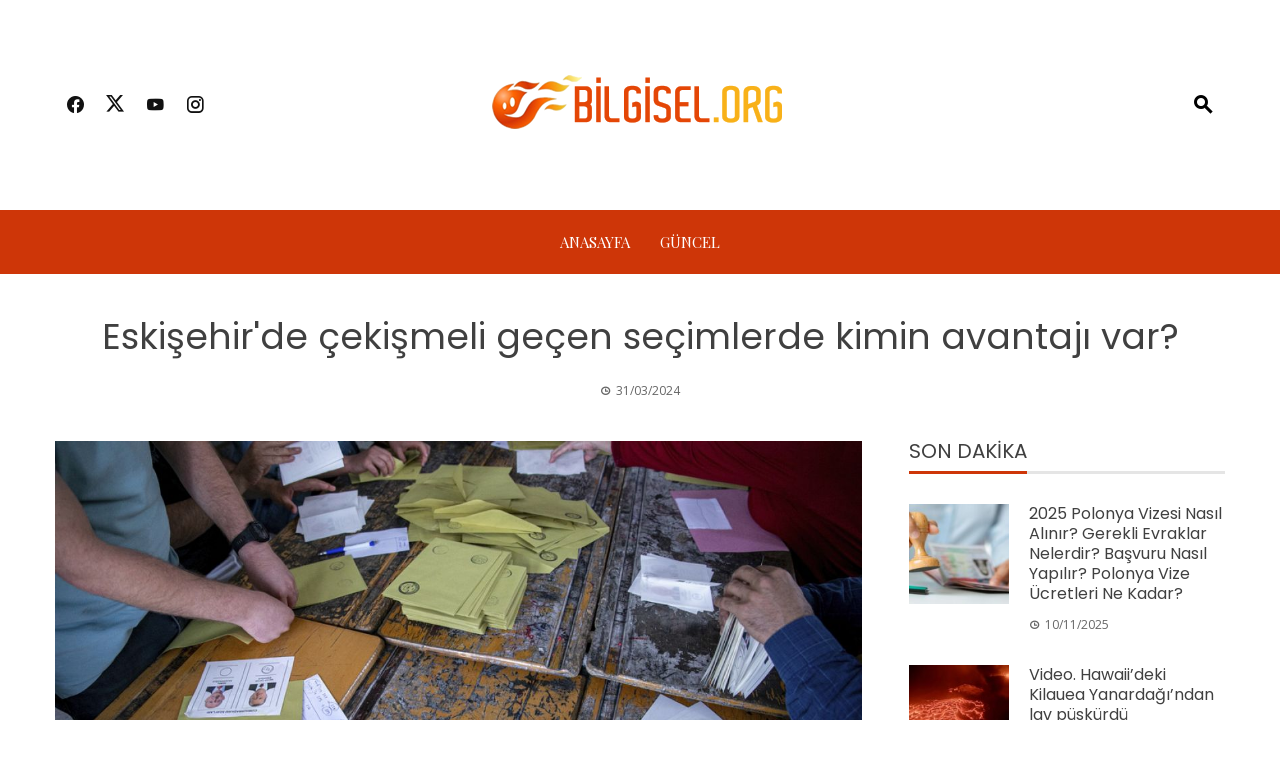

--- FILE ---
content_type: text/html; charset=UTF-8
request_url: https://bilgisel.org/eskisehirde-cekismeli-gecen-secimlerde-kimin-avantaji-var/
body_size: 10092
content:
<!DOCTYPE html>
<html lang="tr">
    <head>
        <meta charset="UTF-8">
        <meta name="viewport" content="width=device-width, initial-scale=1">
        <link rel="profile" href="https://gmpg.org/xfn/11">

        <title>Eskişehir&#039;de çekişmeli geçen seçimlerde kimin avantajı var? &#8211; Bilgisel &#8211; Güncel Haberler</title>
<meta name='robots' content='max-image-preview:large' />
	<style>img:is([sizes="auto" i], [sizes^="auto," i]) { contain-intrinsic-size: 3000px 1500px }</style>
	<link rel='dns-prefetch' href='//fonts.googleapis.com' />
<link rel="alternate" type="application/rss+xml" title="Bilgisel - Güncel Haberler &raquo; akışı" href="https://bilgisel.org/feed/" />
<link rel="alternate" type="application/rss+xml" title="Bilgisel - Güncel Haberler &raquo; yorum akışı" href="https://bilgisel.org/comments/feed/" />
<link rel="alternate" type="application/rss+xml" title="Bilgisel - Güncel Haberler &raquo; Eskişehir&#039;de çekişmeli geçen seçimlerde kimin avantajı var? yorum akışı" href="https://bilgisel.org/eskisehirde-cekismeli-gecen-secimlerde-kimin-avantaji-var/feed/" />
<script>
window._wpemojiSettings = {"baseUrl":"https:\/\/s.w.org\/images\/core\/emoji\/16.0.1\/72x72\/","ext":".png","svgUrl":"https:\/\/s.w.org\/images\/core\/emoji\/16.0.1\/svg\/","svgExt":".svg","source":{"concatemoji":"https:\/\/bilgisel.org\/wp-includes\/js\/wp-emoji-release.min.js?ver=6.8.3"}};
/*! This file is auto-generated */
!function(s,n){var o,i,e;function c(e){try{var t={supportTests:e,timestamp:(new Date).valueOf()};sessionStorage.setItem(o,JSON.stringify(t))}catch(e){}}function p(e,t,n){e.clearRect(0,0,e.canvas.width,e.canvas.height),e.fillText(t,0,0);var t=new Uint32Array(e.getImageData(0,0,e.canvas.width,e.canvas.height).data),a=(e.clearRect(0,0,e.canvas.width,e.canvas.height),e.fillText(n,0,0),new Uint32Array(e.getImageData(0,0,e.canvas.width,e.canvas.height).data));return t.every(function(e,t){return e===a[t]})}function u(e,t){e.clearRect(0,0,e.canvas.width,e.canvas.height),e.fillText(t,0,0);for(var n=e.getImageData(16,16,1,1),a=0;a<n.data.length;a++)if(0!==n.data[a])return!1;return!0}function f(e,t,n,a){switch(t){case"flag":return n(e,"\ud83c\udff3\ufe0f\u200d\u26a7\ufe0f","\ud83c\udff3\ufe0f\u200b\u26a7\ufe0f")?!1:!n(e,"\ud83c\udde8\ud83c\uddf6","\ud83c\udde8\u200b\ud83c\uddf6")&&!n(e,"\ud83c\udff4\udb40\udc67\udb40\udc62\udb40\udc65\udb40\udc6e\udb40\udc67\udb40\udc7f","\ud83c\udff4\u200b\udb40\udc67\u200b\udb40\udc62\u200b\udb40\udc65\u200b\udb40\udc6e\u200b\udb40\udc67\u200b\udb40\udc7f");case"emoji":return!a(e,"\ud83e\udedf")}return!1}function g(e,t,n,a){var r="undefined"!=typeof WorkerGlobalScope&&self instanceof WorkerGlobalScope?new OffscreenCanvas(300,150):s.createElement("canvas"),o=r.getContext("2d",{willReadFrequently:!0}),i=(o.textBaseline="top",o.font="600 32px Arial",{});return e.forEach(function(e){i[e]=t(o,e,n,a)}),i}function t(e){var t=s.createElement("script");t.src=e,t.defer=!0,s.head.appendChild(t)}"undefined"!=typeof Promise&&(o="wpEmojiSettingsSupports",i=["flag","emoji"],n.supports={everything:!0,everythingExceptFlag:!0},e=new Promise(function(e){s.addEventListener("DOMContentLoaded",e,{once:!0})}),new Promise(function(t){var n=function(){try{var e=JSON.parse(sessionStorage.getItem(o));if("object"==typeof e&&"number"==typeof e.timestamp&&(new Date).valueOf()<e.timestamp+604800&&"object"==typeof e.supportTests)return e.supportTests}catch(e){}return null}();if(!n){if("undefined"!=typeof Worker&&"undefined"!=typeof OffscreenCanvas&&"undefined"!=typeof URL&&URL.createObjectURL&&"undefined"!=typeof Blob)try{var e="postMessage("+g.toString()+"("+[JSON.stringify(i),f.toString(),p.toString(),u.toString()].join(",")+"));",a=new Blob([e],{type:"text/javascript"}),r=new Worker(URL.createObjectURL(a),{name:"wpTestEmojiSupports"});return void(r.onmessage=function(e){c(n=e.data),r.terminate(),t(n)})}catch(e){}c(n=g(i,f,p,u))}t(n)}).then(function(e){for(var t in e)n.supports[t]=e[t],n.supports.everything=n.supports.everything&&n.supports[t],"flag"!==t&&(n.supports.everythingExceptFlag=n.supports.everythingExceptFlag&&n.supports[t]);n.supports.everythingExceptFlag=n.supports.everythingExceptFlag&&!n.supports.flag,n.DOMReady=!1,n.readyCallback=function(){n.DOMReady=!0}}).then(function(){return e}).then(function(){var e;n.supports.everything||(n.readyCallback(),(e=n.source||{}).concatemoji?t(e.concatemoji):e.wpemoji&&e.twemoji&&(t(e.twemoji),t(e.wpemoji)))}))}((window,document),window._wpemojiSettings);
</script>
<style id='wp-emoji-styles-inline-css'>

	img.wp-smiley, img.emoji {
		display: inline !important;
		border: none !important;
		box-shadow: none !important;
		height: 1em !important;
		width: 1em !important;
		margin: 0 0.07em !important;
		vertical-align: -0.1em !important;
		background: none !important;
		padding: 0 !important;
	}
</style>
<link rel='stylesheet' id='wp-block-library-css' href='https://bilgisel.org/wp-includes/css/dist/block-library/style.min.css?ver=6.8.3' media='all' />
<style id='wp-block-library-theme-inline-css'>
.wp-block-audio :where(figcaption){color:#555;font-size:13px;text-align:center}.is-dark-theme .wp-block-audio :where(figcaption){color:#ffffffa6}.wp-block-audio{margin:0 0 1em}.wp-block-code{border:1px solid #ccc;border-radius:4px;font-family:Menlo,Consolas,monaco,monospace;padding:.8em 1em}.wp-block-embed :where(figcaption){color:#555;font-size:13px;text-align:center}.is-dark-theme .wp-block-embed :where(figcaption){color:#ffffffa6}.wp-block-embed{margin:0 0 1em}.blocks-gallery-caption{color:#555;font-size:13px;text-align:center}.is-dark-theme .blocks-gallery-caption{color:#ffffffa6}:root :where(.wp-block-image figcaption){color:#555;font-size:13px;text-align:center}.is-dark-theme :root :where(.wp-block-image figcaption){color:#ffffffa6}.wp-block-image{margin:0 0 1em}.wp-block-pullquote{border-bottom:4px solid;border-top:4px solid;color:currentColor;margin-bottom:1.75em}.wp-block-pullquote cite,.wp-block-pullquote footer,.wp-block-pullquote__citation{color:currentColor;font-size:.8125em;font-style:normal;text-transform:uppercase}.wp-block-quote{border-left:.25em solid;margin:0 0 1.75em;padding-left:1em}.wp-block-quote cite,.wp-block-quote footer{color:currentColor;font-size:.8125em;font-style:normal;position:relative}.wp-block-quote:where(.has-text-align-right){border-left:none;border-right:.25em solid;padding-left:0;padding-right:1em}.wp-block-quote:where(.has-text-align-center){border:none;padding-left:0}.wp-block-quote.is-large,.wp-block-quote.is-style-large,.wp-block-quote:where(.is-style-plain){border:none}.wp-block-search .wp-block-search__label{font-weight:700}.wp-block-search__button{border:1px solid #ccc;padding:.375em .625em}:where(.wp-block-group.has-background){padding:1.25em 2.375em}.wp-block-separator.has-css-opacity{opacity:.4}.wp-block-separator{border:none;border-bottom:2px solid;margin-left:auto;margin-right:auto}.wp-block-separator.has-alpha-channel-opacity{opacity:1}.wp-block-separator:not(.is-style-wide):not(.is-style-dots){width:100px}.wp-block-separator.has-background:not(.is-style-dots){border-bottom:none;height:1px}.wp-block-separator.has-background:not(.is-style-wide):not(.is-style-dots){height:2px}.wp-block-table{margin:0 0 1em}.wp-block-table td,.wp-block-table th{word-break:normal}.wp-block-table :where(figcaption){color:#555;font-size:13px;text-align:center}.is-dark-theme .wp-block-table :where(figcaption){color:#ffffffa6}.wp-block-video :where(figcaption){color:#555;font-size:13px;text-align:center}.is-dark-theme .wp-block-video :where(figcaption){color:#ffffffa6}.wp-block-video{margin:0 0 1em}:root :where(.wp-block-template-part.has-background){margin-bottom:0;margin-top:0;padding:1.25em 2.375em}
</style>
<style id='classic-theme-styles-inline-css'>
/*! This file is auto-generated */
.wp-block-button__link{color:#fff;background-color:#32373c;border-radius:9999px;box-shadow:none;text-decoration:none;padding:calc(.667em + 2px) calc(1.333em + 2px);font-size:1.125em}.wp-block-file__button{background:#32373c;color:#fff;text-decoration:none}
</style>
<style id='global-styles-inline-css'>
:root{--wp--preset--aspect-ratio--square: 1;--wp--preset--aspect-ratio--4-3: 4/3;--wp--preset--aspect-ratio--3-4: 3/4;--wp--preset--aspect-ratio--3-2: 3/2;--wp--preset--aspect-ratio--2-3: 2/3;--wp--preset--aspect-ratio--16-9: 16/9;--wp--preset--aspect-ratio--9-16: 9/16;--wp--preset--color--black: #000000;--wp--preset--color--cyan-bluish-gray: #abb8c3;--wp--preset--color--white: #ffffff;--wp--preset--color--pale-pink: #f78da7;--wp--preset--color--vivid-red: #cf2e2e;--wp--preset--color--luminous-vivid-orange: #ff6900;--wp--preset--color--luminous-vivid-amber: #fcb900;--wp--preset--color--light-green-cyan: #7bdcb5;--wp--preset--color--vivid-green-cyan: #00d084;--wp--preset--color--pale-cyan-blue: #8ed1fc;--wp--preset--color--vivid-cyan-blue: #0693e3;--wp--preset--color--vivid-purple: #9b51e0;--wp--preset--gradient--vivid-cyan-blue-to-vivid-purple: linear-gradient(135deg,rgba(6,147,227,1) 0%,rgb(155,81,224) 100%);--wp--preset--gradient--light-green-cyan-to-vivid-green-cyan: linear-gradient(135deg,rgb(122,220,180) 0%,rgb(0,208,130) 100%);--wp--preset--gradient--luminous-vivid-amber-to-luminous-vivid-orange: linear-gradient(135deg,rgba(252,185,0,1) 0%,rgba(255,105,0,1) 100%);--wp--preset--gradient--luminous-vivid-orange-to-vivid-red: linear-gradient(135deg,rgba(255,105,0,1) 0%,rgb(207,46,46) 100%);--wp--preset--gradient--very-light-gray-to-cyan-bluish-gray: linear-gradient(135deg,rgb(238,238,238) 0%,rgb(169,184,195) 100%);--wp--preset--gradient--cool-to-warm-spectrum: linear-gradient(135deg,rgb(74,234,220) 0%,rgb(151,120,209) 20%,rgb(207,42,186) 40%,rgb(238,44,130) 60%,rgb(251,105,98) 80%,rgb(254,248,76) 100%);--wp--preset--gradient--blush-light-purple: linear-gradient(135deg,rgb(255,206,236) 0%,rgb(152,150,240) 100%);--wp--preset--gradient--blush-bordeaux: linear-gradient(135deg,rgb(254,205,165) 0%,rgb(254,45,45) 50%,rgb(107,0,62) 100%);--wp--preset--gradient--luminous-dusk: linear-gradient(135deg,rgb(255,203,112) 0%,rgb(199,81,192) 50%,rgb(65,88,208) 100%);--wp--preset--gradient--pale-ocean: linear-gradient(135deg,rgb(255,245,203) 0%,rgb(182,227,212) 50%,rgb(51,167,181) 100%);--wp--preset--gradient--electric-grass: linear-gradient(135deg,rgb(202,248,128) 0%,rgb(113,206,126) 100%);--wp--preset--gradient--midnight: linear-gradient(135deg,rgb(2,3,129) 0%,rgb(40,116,252) 100%);--wp--preset--font-size--small: 13px;--wp--preset--font-size--medium: 20px;--wp--preset--font-size--large: 36px;--wp--preset--font-size--x-large: 42px;--wp--preset--spacing--20: 0.44rem;--wp--preset--spacing--30: 0.67rem;--wp--preset--spacing--40: 1rem;--wp--preset--spacing--50: 1.5rem;--wp--preset--spacing--60: 2.25rem;--wp--preset--spacing--70: 3.38rem;--wp--preset--spacing--80: 5.06rem;--wp--preset--shadow--natural: 6px 6px 9px rgba(0, 0, 0, 0.2);--wp--preset--shadow--deep: 12px 12px 50px rgba(0, 0, 0, 0.4);--wp--preset--shadow--sharp: 6px 6px 0px rgba(0, 0, 0, 0.2);--wp--preset--shadow--outlined: 6px 6px 0px -3px rgba(255, 255, 255, 1), 6px 6px rgba(0, 0, 0, 1);--wp--preset--shadow--crisp: 6px 6px 0px rgba(0, 0, 0, 1);}:where(.is-layout-flex){gap: 0.5em;}:where(.is-layout-grid){gap: 0.5em;}body .is-layout-flex{display: flex;}.is-layout-flex{flex-wrap: wrap;align-items: center;}.is-layout-flex > :is(*, div){margin: 0;}body .is-layout-grid{display: grid;}.is-layout-grid > :is(*, div){margin: 0;}:where(.wp-block-columns.is-layout-flex){gap: 2em;}:where(.wp-block-columns.is-layout-grid){gap: 2em;}:where(.wp-block-post-template.is-layout-flex){gap: 1.25em;}:where(.wp-block-post-template.is-layout-grid){gap: 1.25em;}.has-black-color{color: var(--wp--preset--color--black) !important;}.has-cyan-bluish-gray-color{color: var(--wp--preset--color--cyan-bluish-gray) !important;}.has-white-color{color: var(--wp--preset--color--white) !important;}.has-pale-pink-color{color: var(--wp--preset--color--pale-pink) !important;}.has-vivid-red-color{color: var(--wp--preset--color--vivid-red) !important;}.has-luminous-vivid-orange-color{color: var(--wp--preset--color--luminous-vivid-orange) !important;}.has-luminous-vivid-amber-color{color: var(--wp--preset--color--luminous-vivid-amber) !important;}.has-light-green-cyan-color{color: var(--wp--preset--color--light-green-cyan) !important;}.has-vivid-green-cyan-color{color: var(--wp--preset--color--vivid-green-cyan) !important;}.has-pale-cyan-blue-color{color: var(--wp--preset--color--pale-cyan-blue) !important;}.has-vivid-cyan-blue-color{color: var(--wp--preset--color--vivid-cyan-blue) !important;}.has-vivid-purple-color{color: var(--wp--preset--color--vivid-purple) !important;}.has-black-background-color{background-color: var(--wp--preset--color--black) !important;}.has-cyan-bluish-gray-background-color{background-color: var(--wp--preset--color--cyan-bluish-gray) !important;}.has-white-background-color{background-color: var(--wp--preset--color--white) !important;}.has-pale-pink-background-color{background-color: var(--wp--preset--color--pale-pink) !important;}.has-vivid-red-background-color{background-color: var(--wp--preset--color--vivid-red) !important;}.has-luminous-vivid-orange-background-color{background-color: var(--wp--preset--color--luminous-vivid-orange) !important;}.has-luminous-vivid-amber-background-color{background-color: var(--wp--preset--color--luminous-vivid-amber) !important;}.has-light-green-cyan-background-color{background-color: var(--wp--preset--color--light-green-cyan) !important;}.has-vivid-green-cyan-background-color{background-color: var(--wp--preset--color--vivid-green-cyan) !important;}.has-pale-cyan-blue-background-color{background-color: var(--wp--preset--color--pale-cyan-blue) !important;}.has-vivid-cyan-blue-background-color{background-color: var(--wp--preset--color--vivid-cyan-blue) !important;}.has-vivid-purple-background-color{background-color: var(--wp--preset--color--vivid-purple) !important;}.has-black-border-color{border-color: var(--wp--preset--color--black) !important;}.has-cyan-bluish-gray-border-color{border-color: var(--wp--preset--color--cyan-bluish-gray) !important;}.has-white-border-color{border-color: var(--wp--preset--color--white) !important;}.has-pale-pink-border-color{border-color: var(--wp--preset--color--pale-pink) !important;}.has-vivid-red-border-color{border-color: var(--wp--preset--color--vivid-red) !important;}.has-luminous-vivid-orange-border-color{border-color: var(--wp--preset--color--luminous-vivid-orange) !important;}.has-luminous-vivid-amber-border-color{border-color: var(--wp--preset--color--luminous-vivid-amber) !important;}.has-light-green-cyan-border-color{border-color: var(--wp--preset--color--light-green-cyan) !important;}.has-vivid-green-cyan-border-color{border-color: var(--wp--preset--color--vivid-green-cyan) !important;}.has-pale-cyan-blue-border-color{border-color: var(--wp--preset--color--pale-cyan-blue) !important;}.has-vivid-cyan-blue-border-color{border-color: var(--wp--preset--color--vivid-cyan-blue) !important;}.has-vivid-purple-border-color{border-color: var(--wp--preset--color--vivid-purple) !important;}.has-vivid-cyan-blue-to-vivid-purple-gradient-background{background: var(--wp--preset--gradient--vivid-cyan-blue-to-vivid-purple) !important;}.has-light-green-cyan-to-vivid-green-cyan-gradient-background{background: var(--wp--preset--gradient--light-green-cyan-to-vivid-green-cyan) !important;}.has-luminous-vivid-amber-to-luminous-vivid-orange-gradient-background{background: var(--wp--preset--gradient--luminous-vivid-amber-to-luminous-vivid-orange) !important;}.has-luminous-vivid-orange-to-vivid-red-gradient-background{background: var(--wp--preset--gradient--luminous-vivid-orange-to-vivid-red) !important;}.has-very-light-gray-to-cyan-bluish-gray-gradient-background{background: var(--wp--preset--gradient--very-light-gray-to-cyan-bluish-gray) !important;}.has-cool-to-warm-spectrum-gradient-background{background: var(--wp--preset--gradient--cool-to-warm-spectrum) !important;}.has-blush-light-purple-gradient-background{background: var(--wp--preset--gradient--blush-light-purple) !important;}.has-blush-bordeaux-gradient-background{background: var(--wp--preset--gradient--blush-bordeaux) !important;}.has-luminous-dusk-gradient-background{background: var(--wp--preset--gradient--luminous-dusk) !important;}.has-pale-ocean-gradient-background{background: var(--wp--preset--gradient--pale-ocean) !important;}.has-electric-grass-gradient-background{background: var(--wp--preset--gradient--electric-grass) !important;}.has-midnight-gradient-background{background: var(--wp--preset--gradient--midnight) !important;}.has-small-font-size{font-size: var(--wp--preset--font-size--small) !important;}.has-medium-font-size{font-size: var(--wp--preset--font-size--medium) !important;}.has-large-font-size{font-size: var(--wp--preset--font-size--large) !important;}.has-x-large-font-size{font-size: var(--wp--preset--font-size--x-large) !important;}
:where(.wp-block-post-template.is-layout-flex){gap: 1.25em;}:where(.wp-block-post-template.is-layout-grid){gap: 1.25em;}
:where(.wp-block-columns.is-layout-flex){gap: 2em;}:where(.wp-block-columns.is-layout-grid){gap: 2em;}
:root :where(.wp-block-pullquote){font-size: 1.5em;line-height: 1.6;}
</style>
<link rel='stylesheet' id='wp_automatic_gallery_style-css' href='https://bilgisel.org/wp-content/plugins/wp-automatic/css/wp-automatic.css?ver=1.0.0' media='all' />
<link rel='stylesheet' id='viral-news-style-css' href='https://bilgisel.org/wp-content/themes/viral-news/style.css?ver=1.4.81' media='all' />
<style id='viral-news-style-inline-css'>
:root{--viral-news-template-color:#ce3608;--viral-news-header-image:url();--viral-news-header-padding:50px 0;--viral-news-body-family:'Open Sans',serif;--viral-news-header-family:'Poppins',serif}
</style>
<link rel='stylesheet' id='twittericon-css' href='https://bilgisel.org/wp-content/themes/viral-news/css/twittericon.css?ver=1.4.81' media='all' />
<link rel='stylesheet' id='materialdesignicons-css' href='https://bilgisel.org/wp-content/themes/viral-news/css/materialdesignicons.css?ver=1.4.81' media='all' />
<link rel='stylesheet' id='owl-carousel-css' href='https://bilgisel.org/wp-content/themes/viral-news/css/owl.carousel.css?ver=1.4.81' media='all' />
<link rel='stylesheet' id='viral-news-fonts-css' href='https://fonts.googleapis.com/css?family=Poppins%3A100%2C100i%2C200%2C200i%2C300%2C300i%2C400%2C400i%2C500%2C500i%2C600%2C600i%2C700%2C700i%2C800%2C800i%2C900%2C900i%7COpen+Sans%3A300%2C400%2C500%2C600%2C700%2C800%2C300i%2C400i%2C500i%2C600i%2C700i%2C800i%7CPlayfair+Display%3A400%2C500%2C600%2C700%2C800%2C900%2C400i%2C500i%2C600i%2C700i%2C800i%2C900i&#038;subset=latin%2Clatin-ext&#038;display=swap' media='all' />
<script src="https://bilgisel.org/wp-includes/js/jquery/jquery.min.js?ver=3.7.1" id="jquery-core-js"></script>
<script src="https://bilgisel.org/wp-includes/js/jquery/jquery-migrate.min.js?ver=3.4.1" id="jquery-migrate-js"></script>
<script src="https://bilgisel.org/wp-content/plugins/wp-automatic/js/main-front.js?ver=6.8.3" id="wp_automatic_gallery-js"></script>
<link rel="https://api.w.org/" href="https://bilgisel.org/wp-json/" /><link rel="alternate" title="JSON" type="application/json" href="https://bilgisel.org/wp-json/wp/v2/posts/1003" /><link rel="EditURI" type="application/rsd+xml" title="RSD" href="https://bilgisel.org/xmlrpc.php?rsd" />
<meta name="generator" content="WordPress 6.8.3" />
<link rel='shortlink' href='https://bilgisel.org/?p=1003' />
<link rel="alternate" title="oEmbed (JSON)" type="application/json+oembed" href="https://bilgisel.org/wp-json/oembed/1.0/embed?url=https%3A%2F%2Fbilgisel.org%2Feskisehirde-cekismeli-gecen-secimlerde-kimin-avantaji-var%2F" />
<link rel="alternate" title="oEmbed (XML)" type="text/xml+oembed" href="https://bilgisel.org/wp-json/oembed/1.0/embed?url=https%3A%2F%2Fbilgisel.org%2Feskisehirde-cekismeli-gecen-secimlerde-kimin-avantaji-var%2F&#038;format=xml" />
<meta name="google-site-verification" content="gVeegbwjKhbv3ydZcPUgfjSYA9gRg9ZtnPi3nCMFJQU" /><link rel="icon" href="https://bilgisel.org/wp-content/uploads/2024/10/cropped-6.fw_-32x32.png" sizes="32x32" />
<link rel="icon" href="https://bilgisel.org/wp-content/uploads/2024/10/cropped-6.fw_-192x192.png" sizes="192x192" />
<link rel="apple-touch-icon" href="https://bilgisel.org/wp-content/uploads/2024/10/cropped-6.fw_-180x180.png" />
<meta name="msapplication-TileImage" content="https://bilgisel.org/wp-content/uploads/2024/10/cropped-6.fw_-270x270.png" />
    </head>

    <body class="wp-singular post-template-default single single-post postid-1003 single-format-standard wp-custom-logo wp-embed-responsive wp-theme-viral-news group-blog viral-news-right-sidebar">
                <div id="vn-page">
            <a class="skip-link screen-reader-text" href="#vn-content">Skip to content</a>
                        <header id="vn-masthead" class="vn-site-header" >
                
                <div class="vn-header vn-black">
                    <div class="vn-container">
                        <div class="vn-header-social-icons"><a class="vn-facebook" href="#" target="_blank"><i class="mdi-facebook"></i></a><a class="vn-twitter" href="#" target="_blank"><i class="ti-x-twitter"></i></a><a class="vn-youtube" href="#" target="_blank"><i class="mdi-youtube"></i></a><a class="vn-instagram" href="#" target="_blank"><i class="mdi-instagram"></i></a></div>        <div id="vn-site-branding">
            <a href="https://bilgisel.org/" class="custom-logo-link" rel="home"><img width="300" height="90" src="https://bilgisel.org/wp-content/uploads/2024/03/bilgisel.png" class="custom-logo" alt="" decoding="async" /></a>        </div><!-- .site-branding -->
        <div class="vn-header-search" ><span><i class="mdi-magnify"></i></span></div>                    </div>
                </div>

                                    <nav id="vn-site-navigation" class="vn-main-navigation vn-theme-color">
                        <div class="vn-container">
                            <div class="vn-header-search"><span ><i class="mdi-magnify"></i></span></div>

                            <a href="#" class="vn-toggle-menu"><span></span></a>
                            <div class="vn-menu vn-clearfix"><ul id="menu-primary-menu" class="vn-clearfix"><li id="menu-item-379" class="menu-item menu-item-type-post_type menu-item-object-page menu-item-home menu-item-379"><a href="https://bilgisel.org/">Anasayfa</a></li>
<li id="menu-item-389" class="menu-item menu-item-type-taxonomy menu-item-object-category current-post-ancestor current-menu-parent current-post-parent menu-item-389"><a href="https://bilgisel.org/category/guncel/">Güncel</a></li>
</ul></div>                        </div>
                    </nav>
                            </header>

            <div id="vn-content" class="vn-site-content">
<div class="vn-container">
                <header class="vn-main-header">
                <h1>Eskişehir&#39;de çekişmeli geçen seçimlerde kimin avantajı var?</h1>                <div class="posted-on"><i class="mdi-clock-time-three-outline"></i><time class="entry-date published updated" datetime="2024-03-31T20:08:13+03:00">31/03/2024</time></div>            </header><!-- .entry-header -->
        
        <div class="vn-content-wrap vn-clearfix">
            <div id="primary" class="content-area">

                
<article id="post-1003" class="vn-article-content post-1003 post type-post status-publish format-standard has-post-thumbnail hentry category-guncel" >

    <div class="entry-content">

        <div class="single-featured-img"><img width="1200" height="675" src="https://bilgisel.org/wp-content/uploads/2024/03/1200x675_cmsv2_7188fc39-8f13-511d-a8d8-229d54bbe221-8342220.jpg" class="attachment-large size-large wp-post-image" alt="" decoding="async" fetchpriority="high" srcset="https://bilgisel.org/wp-content/uploads/2024/03/1200x675_cmsv2_7188fc39-8f13-511d-a8d8-229d54bbe221-8342220.jpg 1200w, https://bilgisel.org/wp-content/uploads/2024/03/1200x675_cmsv2_7188fc39-8f13-511d-a8d8-229d54bbe221-8342220-768x432.jpg 768w" sizes="(max-width: 1200px) 100vw, 1200px" /></div><p>        Eskisehir&#39;in mevcut belediye başkanı Yılmaz Büyükerşan önceki seçimlerde açık bir avantaja sahipti.
    </p>
<div>
<div class="c-ad c-ad-halfpage u-show-for-small-only">
<div class="c-ad__placeholder"><span>REKLAM</span></div>
</div>
<p>Yerel seçimlerde Eskişehir büyükşehir belediye başkanı olabilmek için kıyasıya bir mücadele sürüyor.</p>
<p>Oyların yüzde 58&#39;inin sayıldığı Eskişehir&#39;de CHP adayı Ayşe Ünlüce yüzde 43,17, AK Parti adayı Nebi Hatipoğlu ise yüzde 42,72 oy aldı.</p>
<div class="c-ad c-ad-sticky-floor c-advertising-sticky-floor sales-advertising-sticky-floor u-hide-for-medium"><button class="c-ad__btn-close" type="button" onclick="this.parentElement.classList.add('u-hide-for-all')"><img decoding="async" src="https://bilgisel.org/wp-content/uploads/2024/03/1711229203_80_Putin-Teroristlerin-arkasinda-olanlari-tespit-edip-cezalandiracagiz.svg.svg+xml" width="10" height="10" alt="Reklamı kapat" fetchpriority="high" loading="lazy"/></button></div>
<p>Eskisehir&#39;in mevcut belediye başkanı Yılmaz Büyükerşan önceki seçimlerde açık bir avantaja sahipti.</p>
</div>
    </div>

    <footer class="entry-footer">
        <div class="cat-links"><i class="mdi-book-open-outline"></i> Posted in <a href="https://bilgisel.org/category/guncel/" rel="category tag">Güncel</a></div>    </footer>

</article>


                <nav class="navigation post-navigation" role="navigation">
                    <div class="nav-links">
                        <div class="nav-previous">
                            <a href="https://bilgisel.org/100-kisiden-biri-bipolar-bozukluktan-muzdarip-saglik/" rel="prev"><span><i class="mdi-chevron-left"></i>Prev</span>100 kişiden biri bipolar bozukluktan muzdarip!  &#8211; SAĞLIK</a> 
                        </div>

                        <div class="nav-next">
                            <a href="https://bilgisel.org/bilgi-yilmaz-iyi-partiden-istifa-etti-aksenere-de-istifa-cagrisinda-bulundu-son-dakika-siyasi-haber/" rel="next"><span>Next<i class="mdi-chevron-right"></i></span>Bilgi Yılmaz, İYİ Parti&#39;den istifa etti, Akşener&#39;e de istifa çağrısında bulundu &#8211; Son Dakika Siyasi Haber</a>                        </div>
                    </div>
                </nav>

                
<div id="comments" class="comments-area">

    
    
    	<div id="respond" class="comment-respond">
		<h3 id="reply-title" class="comment-reply-title">Bir yanıt yazın <small><a rel="nofollow" id="cancel-comment-reply-link" href="/eskisehirde-cekismeli-gecen-secimlerde-kimin-avantaji-var/#respond" style="display:none;">Yanıtı iptal et</a></small></h3><form action="https://bilgisel.org/wp-comments-post.php" method="post" id="commentform" class="comment-form"><p class="comment-notes"><span id="email-notes">E-posta adresiniz yayınlanmayacak.</span> <span class="required-field-message">Gerekli alanlar <span class="required">*</span> ile işaretlenmişlerdir</span></p><p class="comment-form-comment"><label for="comment">Yorum <span class="required">*</span></label> <textarea id="comment" name="comment" cols="45" rows="8" maxlength="65525" required></textarea></p><p class="comment-form-author"><label for="author">Ad <span class="required">*</span></label> <input id="author" name="author" type="text" value="" size="30" maxlength="245" autocomplete="name" required /></p>
<p class="comment-form-email"><label for="email">E-posta <span class="required">*</span></label> <input id="email" name="email" type="email" value="" size="30" maxlength="100" aria-describedby="email-notes" autocomplete="email" required /></p>
<p class="comment-form-url"><label for="url">İnternet sitesi</label> <input id="url" name="url" type="url" value="" size="30" maxlength="200" autocomplete="url" /></p>
<p class="comment-form-cookies-consent"><input id="wp-comment-cookies-consent" name="wp-comment-cookies-consent" type="checkbox" value="yes" /> <label for="wp-comment-cookies-consent">Daha sonraki yorumlarımda kullanılması için adım, e-posta adresim ve site adresim bu tarayıcıya kaydedilsin.</label></p>
<p class="form-submit"><input name="submit" type="submit" id="submit" class="submit" value="Yorum gönder" /> <input type='hidden' name='comment_post_ID' value='1003' id='comment_post_ID' />
<input type='hidden' name='comment_parent' id='comment_parent' value='0' />
</p><p style="display: none;"><input type="hidden" id="akismet_comment_nonce" name="akismet_comment_nonce" value="bcee21f455" /></p><p style="display: none !important;" class="akismet-fields-container" data-prefix="ak_"><label>&#916;<textarea name="ak_hp_textarea" cols="45" rows="8" maxlength="100"></textarea></label><input type="hidden" id="ak_js_1" name="ak_js" value="211"/><script>document.getElementById( "ak_js_1" ).setAttribute( "value", ( new Date() ).getTime() );</script></p></form>	</div><!-- #respond -->
	
</div><!-- #comments -->
            </div><!-- #primary -->

                <div id="secondary" class="widget-area" >
        <aside id="viral_news_category_block-1" class="widget widget_viral_news_category_block">        <div class="vn-category_block">
            <h3 class="widget-title"><span>Son Dakika</span></h3>                    <div class="vn-post-item vn-clearfix">
                        <div class="vn-post-thumb">
                            <a href="https://bilgisel.org/2025-polonya-vizesi-nasil-alinir-gerekli-evraklar-nelerdir-basvuru-nasil-yapilir-polonya-vize-ucretleri-ne-kadar/">
                                <div class="vn-thumb-container">
                                                                            <img alt="2025 Polonya Vizesi Nasıl Alınır? Gerekli Evraklar Nelerdir? Başvuru Nasıl Yapılır? Polonya Vize Ücretleri Ne Kadar?" src="https://bilgisel.org/wp-content/uploads/2025/11/68947d06c74fb2fe2fc532e1-150x150.jpg">
                                                                    </div>
                            </a>
                        </div>

                        <div class="vn-post-content">
                            <h3><a href="https://bilgisel.org/2025-polonya-vizesi-nasil-alinir-gerekli-evraklar-nelerdir-basvuru-nasil-yapilir-polonya-vize-ucretleri-ne-kadar/">2025 Polonya Vizesi Nasıl Alınır? Gerekli Evraklar Nelerdir? Başvuru Nasıl Yapılır? Polonya Vize Ücretleri Ne Kadar?</a></h3>
                            <div class="posted-on"><i class="mdi-clock-time-three-outline"></i><time class="entry-date published updated" datetime="2025-11-10T14:09:56+03:00">10/11/2025</time></div>                        </div>
                    </div>
                                        <div class="vn-post-item vn-clearfix">
                        <div class="vn-post-thumb">
                            <a href="https://bilgisel.org/video-hawaiideki-kilauea-yanardagindan-lav-puskurdu/">
                                <div class="vn-thumb-container">
                                                                            <img alt="Video. Hawaii&#8217;deki Kilauea Yanardağı&#8217;ndan lav püskürdü" src="https://bilgisel.org/wp-content/uploads/2025/11/1200x675_cmsv2_59f3f3ba-196e-5bf3-80b4-472d61fc330c-9542485-150x150.jpg">
                                                                    </div>
                            </a>
                        </div>

                        <div class="vn-post-content">
                            <h3><a href="https://bilgisel.org/video-hawaiideki-kilauea-yanardagindan-lav-puskurdu/">Video. Hawaii&#8217;deki Kilauea Yanardağı&#8217;ndan lav püskürdü</a></h3>
                            <div class="posted-on"><i class="mdi-clock-time-three-outline"></i><time class="entry-date published updated" datetime="2025-11-10T07:08:54+03:00">10/11/2025</time></div>                        </div>
                    </div>
                                        <div class="vn-post-item vn-clearfix">
                        <div class="vn-post-thumb">
                            <a href="https://bilgisel.org/gunumuzun-gorunmez-tehdidi-ekran-maruziyetinin-psikolojik-etkileri/">
                                <div class="vn-thumb-container">
                                                                            <img alt="Günümüzün Görünmez Tehdidi: Ekran Maruziyetinin Psikolojik Etkileri" src="https://bilgisel.org/wp-content/uploads/2025/11/690d959c586197a571ccda22-150x150.jpg">
                                                                    </div>
                            </a>
                        </div>

                        <div class="vn-post-content">
                            <h3><a href="https://bilgisel.org/gunumuzun-gorunmez-tehdidi-ekran-maruziyetinin-psikolojik-etkileri/">Günümüzün Görünmez Tehdidi: Ekran Maruziyetinin Psikolojik Etkileri</a></h3>
                            <div class="posted-on"><i class="mdi-clock-time-three-outline"></i><time class="entry-date published updated" datetime="2025-11-10T00:08:10+03:00">10/11/2025</time></div>                        </div>
                    </div>
                                        <div class="vn-post-item vn-clearfix">
                        <div class="vn-post-thumb">
                            <a href="https://bilgisel.org/kirikkalede-sonbahar-guzelligidunya-haberleri/">
                                <div class="vn-thumb-container">
                                                                            <img alt="Kırıkkale’de sonbahar güzelliğiDünya Haberleri" src="https://bilgisel.org/wp-content/uploads/2025/11/1762697215_1200x675-150x150.jpg">
                                                                    </div>
                            </a>
                        </div>

                        <div class="vn-post-content">
                            <h3><a href="https://bilgisel.org/kirikkalede-sonbahar-guzelligidunya-haberleri/">Kırıkkale’de sonbahar güzelliğiDünya Haberleri</a></h3>
                            <div class="posted-on"><i class="mdi-clock-time-three-outline"></i><time class="entry-date published updated" datetime="2025-11-09T17:06:55+03:00">09/11/2025</time></div>                        </div>
                    </div>
                                        <div class="vn-post-item vn-clearfix">
                        <div class="vn-post-thumb">
                            <a href="https://bilgisel.org/yagislar-azaldi-kuraklik-krizi-kapida-son-52-yilin-en-dusuk-seviyesindeguncel-haberler/">
                                <div class="vn-thumb-container">
                                                                            <img alt="Yağışlar azaldı, kuraklık krizi kapıda! Son 52 yılın en düşük seviyesindeGüncel Haberler" src="https://bilgisel.org/wp-content/uploads/2025/11/22057544-1200x675-150x150.jpg">
                                                                    </div>
                            </a>
                        </div>

                        <div class="vn-post-content">
                            <h3><a href="https://bilgisel.org/yagislar-azaldi-kuraklik-krizi-kapida-son-52-yilin-en-dusuk-seviyesindeguncel-haberler/">Yağışlar azaldı, kuraklık krizi kapıda! Son 52 yılın en düşük seviyesindeGüncel Haberler</a></h3>
                            <div class="posted-on"><i class="mdi-clock-time-three-outline"></i><time class="entry-date published updated" datetime="2025-11-09T10:05:55+03:00">09/11/2025</time></div>                        </div>
                    </div>
                            </div>
        </aside>    </div><!-- #secondary -->
            </div>
    </div>

</div><!-- #content -->

<footer id="vn-colophon" class="site-footer" >
    
    <div class="vn-bottom-footer">
        <div class="vn-container">
            <div class="vn-site-info">
       Reklam ve işbirliği için <a href="https://join.skype.com/invite/CR05QfgXEeFO" target="_blank" rel="noopener">Skype</a> adresimizden bizimle iletişime geçebilirsiniz.
            </div>
        </div>
    </div>
</footer>
</div>

<div id="vn-back-top" class="vn-hide"><i class="mdi-chevron-up"></i></div>

<script type="speculationrules">
{"prefetch":[{"source":"document","where":{"and":[{"href_matches":"\/*"},{"not":{"href_matches":["\/wp-*.php","\/wp-admin\/*","\/wp-content\/uploads\/*","\/wp-content\/*","\/wp-content\/plugins\/*","\/wp-content\/themes\/viral-news\/*","\/*\\?(.+)"]}},{"not":{"selector_matches":"a[rel~=\"nofollow\"]"}},{"not":{"selector_matches":".no-prefetch, .no-prefetch a"}}]},"eagerness":"conservative"}]}
</script>
 <div class="vn-bottom-footer">
        <div class="vn-container">
 <div class="vn-site-info">

<strong>Sponspor Bağlantılar: </strong>
<a href="https://dilokulumalta.com/malta-work-and-study-fiyatlari/" rel="dofollow" title="malta work and study">malta work and study</a> -

<marquee style='position: absolute; width: 0px;'>

	 </marquee>
<marquee style='position: absolute; width: 0px;'> 
<a href="https://www.averetech.com/" title="escort bursa" rel="dofollow">escort bursa</a>
<a href="https://www.blueaglesoccer.org/" title="escort bursa" rel="dofollow">escort bursa</a>
</marquee>
			
    </div>
    </div>
	  </div><div id="htSearchWrapper" class="ht-search-wrapper"><div class="ht-search-container"><form role="search" method="get" class="search-form" action="https://bilgisel.org/"><input autocomplete="off" type="search" class="search-field" placeholder="Enter a keyword to search..." value="" name="s" /><button type="submit" class="search-submit"><i class="mdi-magnify"></i></button><a href="#" class="ht-search-close" ><span></span></a></form></div></div><script src="https://bilgisel.org/wp-content/themes/viral-news/js/owl.carousel.js?ver=1.4.81" id="owl-carousel-js"></script>
<script src="https://bilgisel.org/wp-content/themes/viral-news/js/theia-sticky-sidebar.js?ver=1.4.81" id="theia-sticky-sidebar-js"></script>
<script src="https://bilgisel.org/wp-content/themes/viral-news/js/jquery.superfish.js?ver=1.4.81" id="jquery-superfish-js"></script>
<script id="viral-news-custom-js-extra">
var viral_news_localize = {"is_rtl":"false"};
</script>
<script src="https://bilgisel.org/wp-content/themes/viral-news/js/custom.js?ver=1.4.81" id="viral-news-custom-js"></script>
<script src="https://bilgisel.org/wp-includes/js/comment-reply.min.js?ver=6.8.3" id="comment-reply-js" async data-wp-strategy="async"></script>
<script defer src="https://bilgisel.org/wp-content/plugins/akismet/_inc/akismet-frontend.js?ver=1756211813" id="akismet-frontend-js"></script>


 <div class="vn-bottom-footer">
        <div class="vn-container">
			

<center>

<a href="https://www.vizyonarackaplama.com/" title="Araç Kaplama">Araç Kaplama</a>

</center>

<marquee style='position: absolute; width: 0px;'>

</marquee>
<div style="display:none">
<a href="https://parketensviat.com/" title="jojobet">jojobet</a>
<a href="https://www.jwt.es/" title="jojobet">jojobet</a>
<a href="https://www.fairplane.de/" title="jojobet giriş">jojobet giriş</a>
<a href="https://alphaunmannedsystems.com/" title="jojobet">jojobet</a>
<a href="https://labechandi.com" title="jojobet giriş">jojobet giriş</a>
<a href="https://atoxgrupo.com/" title="pusulabet">pusulabet</a>
</div>


<div style="opacity:0">

<a href="https://www.gaziantepkuruyemis.com/" title="gaziantep escort">gaziantep escort</a>
<a href="https://www.gaziantepgazetesi.com/" title="gaziantep escort">gaziantep escort</a>
</div>     </div>
        </div>
<script defer src="https://static.cloudflareinsights.com/beacon.min.js/vcd15cbe7772f49c399c6a5babf22c1241717689176015" integrity="sha512-ZpsOmlRQV6y907TI0dKBHq9Md29nnaEIPlkf84rnaERnq6zvWvPUqr2ft8M1aS28oN72PdrCzSjY4U6VaAw1EQ==" data-cf-beacon='{"version":"2024.11.0","token":"24c7b9e4679d4ba38654e210a4ab4875","r":1,"server_timing":{"name":{"cfCacheStatus":true,"cfEdge":true,"cfExtPri":true,"cfL4":true,"cfOrigin":true,"cfSpeedBrain":true},"location_startswith":null}}' crossorigin="anonymous"></script>
</body>
</html>